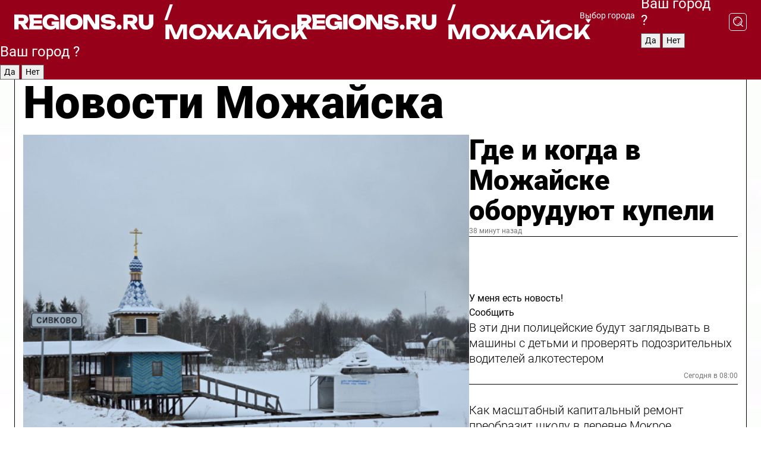

--- FILE ---
content_type: text/html; charset=UTF-8
request_url: https://regions.ru/mozhaisk
body_size: 19462
content:
<!DOCTYPE html>
<html lang="ru">
<head>

    <meta charset="utf-8">
    <!-- <base href="/"> -->

    <title>Новости Можайска сегодня последние: самые главные и свежие происшествия и события дня</title>
    <meta name="keywords" content="">
    <meta name="description" content="Главные последние новости Можайска сегодня онлайн: самая оперативная информация круглосуточно">

    <meta name="csrf-token" content="J1YORhpg1B7ByGfHR3a7IjJn7j6yzFz1sLmqW9IL" />

    
    
    
    
    
    
    
    
    
    
    
    <meta http-equiv="X-UA-Compatible" content="IE=edge">
    <meta name="viewport" content="width=device-width, initial-scale=1, maximum-scale=1">

    <!-- Template Basic Images Start -->
    <link rel="icon" href="/img/favicon/favicon.ico">
    <link rel="apple-touch-icon" sizes="180x180" href="/img/favicon/apple-touch-icon.png">
    <!-- Template Basic Images End -->

    <!-- Custom Browsers Color Start -->
    <meta name="theme-color" content="#000">
    <!-- Custom Browsers Color End -->

    <link rel="stylesheet" href="https://regions.ru/css/main.min.css">
    <link rel="stylesheet" href="https://regions.ru/js/owl-carousel/assets/owl.carousel.min.css">
    <link rel="stylesheet" href="https://regions.ru/js/owl-carousel/assets/owl.theme.default.min.css">
    <link rel="stylesheet" href="https://regions.ru/css/custom.css?v=1768549095">

            <meta name="yandex-verification" content="1c939766cd81bf26" />
<meta name="google-site-verification" content="0vnG0Wlft2veIlSU714wTZ0kjs1vcRkXrIPCugsS9kc" />
<meta name="zen-verification" content="vlOnBo0GD4vjQazFqMHcmGcgw5TdyGjtDXLZWMcmdOiwd3HtGi66Kn5YsHnnbas9" />
<meta name="zen-verification" content="TbLqR35eMeggrFrleQbCgkqfhk5vr0ZqxHRlFZy4osbTCq7B4WQ27RqCCA3s2chu" />

<script type="text/javascript">
    (function(c,l,a,r,i,t,y){
        c[a]=c[a]||function(){(c[a].q=c[a].q||[]).push(arguments)};
        t=l.createElement(r);t.async=1;t.src="https://www.clarity.ms/tag/"+i;
        y=l.getElementsByTagName(r)[0];y.parentNode.insertBefore(t,y);
    })(window, document, "clarity", "script", "km2s2rvk59");
</script>

<!-- Yandex.Metrika counter -->
<script type="text/javascript" >
    (function(m,e,t,r,i,k,a){m[i]=m[i]||function(){(m[i].a=m[i].a||[]).push(arguments)};
        m[i].l=1*new Date();
        for (var j = 0; j < document.scripts.length; j++) {if (document.scripts[j].src === r) { return; }}
        k=e.createElement(t),a=e.getElementsByTagName(t)[0],k.async=1,k.src=r,a.parentNode.insertBefore(k,a)})
    (window, document, "script", "https://mc.yandex.ru/metrika/tag.js", "ym");

    ym(96085658, "init", {
        clickmap:true,
        trackLinks:true,
        accurateTrackBounce:true,
        webvisor:true
    });

            ym(23180143, "init", {
            clickmap: true,
            trackLinks: true,
            accurateTrackBounce: true
        });
    </script>
<noscript>
    <div>
        <img src="https://mc.yandex.ru/watch/96085658" style="position:absolute; left:-9999px;" alt="" />

                    <img src="https://mc.yandex.ru/watch/23180143" style="position:absolute; left:-9999px;" alt="" />
            </div>
</noscript>
<!-- /Yandex.Metrika counter -->

<!-- Top.Mail.Ru counter -->
<script type="text/javascript">
    var _tmr = window._tmr || (window._tmr = []);
    _tmr.push({id: "3513779", type: "pageView", start: (new Date()).getTime()});
    (function (d, w, id) {
        if (d.getElementById(id)) return;
        var ts = d.createElement("script"); ts.type = "text/javascript"; ts.async = true; ts.id = id;
        ts.src = "https://top-fwz1.mail.ru/js/code.js";
        var f = function () {var s = d.getElementsByTagName("script")[0]; s.parentNode.insertBefore(ts, s);};
        if (w.opera == "[object Opera]") { d.addEventListener("DOMContentLoaded", f, false); } else { f(); }
    })(document, window, "tmr-code");
</script>
<noscript><div><img src="https://top-fwz1.mail.ru/counter?id=3513779;js=na" style="position:absolute;left:-9999px;" alt="Top.Mail.Ru" /></div></noscript>
<!-- /Top.Mail.Ru counter -->

<script defer src="https://setka.news/scr/versioned/bundle.0.0.3.js"></script>
<link href="https://setka.news/scr/versioned/bundle.0.0.3.css" rel="stylesheet" />

<script>window.yaContextCb=window.yaContextCb||[]</script>
<script src="https://yandex.ru/ads/system/context.js" async></script>

    
    
    <script>
        if( window.location.href.includes('smi2')
            || window.location.href.includes('setka')
            || window.location.href.includes('adwile')
            || window.location.href.includes('24smi') ){

            window.yaContextCb.push(() => {
                Ya.Context.AdvManager.render({
                    "blockId": "R-A-16547837-5",
                    "renderTo": "yandex_rtb_R-A-16547837-5"
                })
            })

        }
    </script>
</head>


<body data-city-id="24" class="region silver_ponds" style="">



<!-- Custom HTML -->
<header class="fixed winter-2025">
    <div class="container">
        <div class="outer region">
                            <a href="/mozhaisk/" class="logo desktop">
                    <img src="/img/logo.svg" alt="" class="logo-short" />
                    
                    <span class="logo-region">
                        / Можайск
                    </span>
                </a>

                <a href="/mozhaisk/" class="logo mobile">
                    <img src="/img/logo.svg" alt="" class="logo-short" />
                        
                    <span class="logo-region">
                        / Можайск
                    </span>
                </a>
            

            <a href="#" class="mmenu-opener d-block d-lg-none" id="mmenu-opener">
                <!--<img src="/img/bars.svg" alt="">-->
            </a>

            <div class="mmenu" id="mmenu">
                <form action="/mozhaisk/search" class="mmenu-search">
                    <input type="text" name="query" class="search" placeholder="Поиск" />
                </form>
                <nav class="mobile-nav">
                    <ul>
                        <li><a href="/mozhaisk/news">Новости</a></li>
                        <li><a href="/mozhaisk/articles">Статьи</a></li>
                                                <li><a href="/mozhaisk/video">Видео</a></li>
                        <li><a href="/cities">Выбрать город</a></li>
                        <li><a href="/about">О редакции</a></li>
                        <li><a href="/vacancies">Вакансии</a></li>
                        <li><a href="/contacts">Контакты</a></li>
                    </ul>
                </nav>
                <div class="subscribe">
                    <div class="text">Подписывайтесь</div>
                    <div class="soc">
                        <!--a href="#" class="soc-item" target="_blank"><img src="/img/top-yt.svg" alt=""></a-->
                        <a href="https://vk.com/regionsru" class="soc-item" target="_blank"><img src="/img/top-vk.svg" alt=""></a>
                        <a href="https://ok.ru/regionsru" target="_blank" class="soc-item"><img src="/img/top-ok.svg" alt=""></a>
                        
                        <a href="https://dzen.ru/regions" class="soc-item" target="_blank"><img src="/img/top-dzen.svg" alt=""></a>
                        <a href="https://rutube.ru/channel/47098509/" class="soc-item" target="_blank"><img src="/img/top-rutube.svg" alt=""></a>
                    </div>
                </div>
            </div><!--mmenu-->

            <div class="right d-none d-lg-flex">
                <div>
    <a class="choose-city" href="#" id="choose-city">
        Выбор города
    </a>

    <form class="city-popup" id="city-popup" action="#">
        <div class="title">
            Введите название вашего города или выберите из списка:
        </div>
        <input id="searchCity" class="search-input" onkeyup="search_city()" type="text" name="city" placeholder="Введите название города..." />

        <ul id='list' class="list">
            <li class="cities" data-city="/">Главная страница</li>

                            <li class="cities" data-city="balashikha">Балашиха</li>
                            <li class="cities" data-city="bronnitsy">Бронницы</li>
                            <li class="cities" data-city="vidnoe">Видное</li>
                            <li class="cities" data-city="volokolamsk">Волоколамск</li>
                            <li class="cities" data-city="voskresensk">Воскресенск</li>
                            <li class="cities" data-city="dmitrov">Дмитров</li>
                            <li class="cities" data-city="dolgoprudny">Долгопрудный</li>
                            <li class="cities" data-city="domodedovo">Домодедово</li>
                            <li class="cities" data-city="dubna">Дубна</li>
                            <li class="cities" data-city="egorievsk">Егорьевск</li>
                            <li class="cities" data-city="zhukovsky">Жуковский</li>
                            <li class="cities" data-city="zaraisk">Зарайск</li>
                            <li class="cities" data-city="istra">Истра</li>
                            <li class="cities" data-city="kashira">Кашира</li>
                            <li class="cities" data-city="klin">Клин</li>
                            <li class="cities" data-city="kolomna">Коломна</li>
                            <li class="cities" data-city="korolev">Королев</li>
                            <li class="cities" data-city="kotelniki">Котельники</li>
                            <li class="cities" data-city="krasnogorsk">Красногорск</li>
                            <li class="cities" data-city="lobnya">Лобня</li>
                            <li class="cities" data-city="lospetrovsky">Лосино-Петровский</li>
                            <li class="cities" data-city="lotoshino">Лотошино</li>
                            <li class="cities" data-city="lukhovitsy">Луховицы</li>
                            <li class="cities" data-city="lytkarino">Лыткарино</li>
                            <li class="cities" data-city="lyubertsy">Люберцы</li>
                            <li class="cities" data-city="mozhaisk">Можайск</li>
                            <li class="cities" data-city="mytischi">Мытищи</li>
                            <li class="cities" data-city="naro-fominsk">Наро-Фоминск</li>
                            <li class="cities" data-city="noginsk">Ногинск</li>
                            <li class="cities" data-city="odintsovo">Одинцово</li>
                            <li class="cities" data-city="orekhovo-zuevo">Орехово-Зуево</li>
                            <li class="cities" data-city="pavlposad">Павловский Посад</li>
                            <li class="cities" data-city="podolsk">Подольск</li>
                            <li class="cities" data-city="pushkino">Пушкино</li>
                            <li class="cities" data-city="ramenskoe">Раменское</li>
                            <li class="cities" data-city="reutov">Реутов</li>
                            <li class="cities" data-city="ruza">Руза</li>
                            <li class="cities" data-city="sergposad">Сергиев Посад</li>
                            <li class="cities" data-city="serprudy">Серебряные Пруды</li>
                            <li class="cities" data-city="serpuhov">Серпухов</li>
                            <li class="cities" data-city="solnechnogorsk">Солнечногорск</li>
                            <li class="cities" data-city="stupino">Ступино</li>
                            <li class="cities" data-city="taldom">Талдом</li>
                            <li class="cities" data-city="fryazino">Фрязино</li>
                            <li class="cities" data-city="khimki">Химки</li>
                            <li class="cities" data-city="chernogolovka">Черноголовка</li>
                            <li class="cities" data-city="chekhov">Чехов</li>
                            <li class="cities" data-city="shatura">Шатура</li>
                            <li class="cities" data-city="shakhovskaya">Шаховская</li>
                            <li class="cities" data-city="schelkovo">Щелково</li>
                            <li class="cities" data-city="elektrostal">Электросталь</li>
                    </ul>
        <div class="show-all" id="show-all">
            <img src="/img/show-all.svg" alt="">
        </div>
    </form>
</div>

                <div class="city-confirm js-city-confirm">
                    <h4>Ваш город <span></span>?</h4>
                    <div class="buttons-row">
                        <input type="button" value="Да" class="js-city-yes" />
                        <input type="button" value="Нет" class="js-city-no" />
                    </div>

                                    </div>

                <a class="search" href="#" id="search-opener">
						<span class="search-icon">
							<img src="/img/magnifier.svg" alt="" />
							<img src="/img/magnifier.svg" alt="" />
						</span>
                </a>
                <form action="/mozhaisk/search" id="search-form" class="search-form">
                    <input id="search" class="search-input" type="text" name="query" placeholder="Что ищете?" />
                </form>
            </div>


        </div>
    </div>

    <div class="mobile-popup">
        <div class="city-confirm js-city-confirm">
            <h4>Ваш город <span></span>?</h4>
            <div class="buttons-row">
                <input type="button" value="Да" class="js-city-yes" />
                <input type="button" value="Нет" class="js-city-mobile-no" />
            </div>
        </div>
    </div>
</header>


<div class="container">
    <div id="yandex_rtb_R-A-16547837-5"></div>

            <nav class="nav-bar border-left border-right border-bottom" role="navigation" id="nav-bar">
    <ul class="nav-menu ul-style">
        <!--li class="item online">
            <a href="#" class="nav-link">Срочно</a>
        </li-->

                    <!--li class="item header">
                <h1>Новости Можайска сегодня последние: самые главные и свежие происшествия и события дня</h1>
            </li-->
                <li class="item nav-wrapper">
            <ul class="nav-sections ul-style">
                <li class="item sections-item">
                    <a href="/mozhaisk/news" class="nav-link ttu">Новости</a>
                </li>

                <li class="item sections-item">
                    <a href="/mozhaisk/articles" class="nav-link ttu">Статьи</a>
                </li>
                                <li class="item sections-item">
                    <a href="/mozhaisk/video" class="nav-link ttu">Видео</a>
                </li>

                
                                                                                        <li class="item sections-item">
                                <a href="/mozhaisk/obschestvo" class="nav-link">Общество</a>
                            </li>
                                                                                                <li class="item sections-item">
                                <a href="/mozhaisk/proisshestviya" class="nav-link">Происшествия</a>
                            </li>
                                                                                                <li class="item sections-item">
                                <a href="/mozhaisk/transport" class="nav-link">Транспорт</a>
                            </li>
                                                                                                <li class="item sections-item">
                                <a href="/mozhaisk/blagoustroystvo-i-zhkh" class="nav-link">Благоустройство</a>
                            </li>
                                                                                                                                                                                                                                                                                                                                                                                                                                                                                                                                                                                                                        </ul>
        </li><!--li-->
        <li class="item more" id="more-opener">
            <a href="#" class="nav-link">Еще</a>
        </li>
    </ul>

    <div class="more-popup" id="more-popup">
                    <nav class="categories">
                <ul>
                                            <li>
                            <a href="/mozhaisk/obschestvo">Общество</a>
                        </li>
                                            <li>
                            <a href="/mozhaisk/proisshestviya">Происшествия</a>
                        </li>
                                            <li>
                            <a href="/mozhaisk/transport">Транспорт</a>
                        </li>
                                            <li>
                            <a href="/mozhaisk/blagoustroystvo-i-zhkh">Благоустройство</a>
                        </li>
                                            <li>
                            <a href="/mozhaisk/stroitelstvo">Строительство</a>
                        </li>
                                            <li>
                            <a href="/mozhaisk/geroi-svo">Герои СВО</a>
                        </li>
                                            <li>
                            <a href="/mozhaisk/ofitsialno">Официально</a>
                        </li>
                                            <li>
                            <a href="/mozhaisk/blog">Блог</a>
                        </li>
                                            <li>
                            <a href="/mozhaisk/zdorove">Здравоохранение</a>
                        </li>
                                            <li>
                            <a href="/mozhaisk/bezopasnost">Безопасность</a>
                        </li>
                                            <li>
                            <a href="/mozhaisk/ekologiya">Экология</a>
                        </li>
                                            <li>
                            <a href="/mozhaisk/sport">Спорт</a>
                        </li>
                                            <li>
                            <a href="/mozhaisk/obrazovanie">Образование</a>
                        </li>
                                            <li>
                            <a href="/mozhaisk/kultura">Культура</a>
                        </li>
                                            <li>
                            <a href="/mozhaisk/novosti">Новости</a>
                        </li>
                                            <li>
                            <a href="/mozhaisk/turizm">Туризм</a>
                        </li>
                                    </ul>
            </nav>
        
        <nav class="bottom-nav">
            <ul>
                <li><a href="/about">О редакции</a></li>
                <li><a href="/mozhaisk/authors">Авторы</a></li>
                <li><a href="/media-kit">Рекламодателям</a></li>
                <li><a href="/contacts">Контактная информация</a></li>
                <li><a href="/privacy-policy">Политика конфиденциальности</a></li>
            </ul>
        </nav>

        <div class="subscribe">
            <div class="text">Подписывайтесь</div>
            <div class="soc">
                <!--a href="#" class="soc-item" target="_blank"><img src="/img/top-yt.svg" alt=""></a-->
                <a href="https://vk.com/regionsru" class="soc-item" target="_blank"><img src="/img/top-vk.svg" alt=""></a>
                <a href="https://ok.ru/regionsru" target="_blank" class="soc-item"><img src="/img/top-ok.svg" alt=""></a>
                                <a href="https://dzen.ru/regions" class="soc-item" target="_blank"><img src="/img/top-dzen.svg" alt=""></a>
                <a href="https://rutube.ru/channel/47098509/" class="soc-item" target="_blank"><img src="/img/top-rutube.svg" alt=""></a>
                <a href="https://max.ru/regions" class="soc-item" target="_blank">
                    <img src="/img/top-max.svg" alt="">
                </a>
            </div>
        </div>
    </div>
</nav>
    
    
    <div class="zones border-left border-right">
        <div class="site-header">
            <h1>Новости Можайска</h1>
        </div>

        <div class="region-page">
                            <div class="article big-story">
                    <a class="image" href="/mozhaisk/obschestvo/gde-i-kogda-v-mozhayske-oboruduyut-kupeli">
                        <img src="https://storage.yandexcloud.net/regions/posts/media/thumbnails/2026/01/medium/unLTBEBJc7OAjRrVXrYIt7Kl5tF9pbkxGiKrOCG8.png" class="article-image" alt="Где и когда в Можайске оборудуют купели" />
                    </a>
                    <div class="right border-bottom">
                        <a href="/mozhaisk/obschestvo/gde-i-kogda-v-mozhayske-oboruduyut-kupeli" class="headline">Где и когда в Можайске оборудуют купели</a>
                        <div class="update">
                            38 минут назад
                        </div>
                        <div class="related-items">
                            <div class="feedback-mobile-banner-wrapper">
    <div class="feedback-mobile-banner-btn js-show-feedback-form-btn">

        <div class="feedback-mobile-banner-btn__ico">
            <svg width="72" height="72" viewBox="0 0 72 72" fill="none" xmlns="http://www.w3.org/2000/svg">
                <path d="M7.01577 71.5L13.8486 51.8407C13.8734 51.6964 13.8635 51.4575 13.695 51.3082C5.30631 45.8384 0.5 37.6811 0.5 28.9116C0.5 12.9701 16.5739 0 36.3293 0C56.0847 0 72 12.9701 72 28.9116C72 44.853 55.9261 57.8231 36.1707 57.8231C34.9122 57.8231 33.495 57.8231 32.1869 57.6639C32.1275 57.6639 32.0631 57.6688 32.0284 57.6887L7.01577 71.49V71.5ZM36.3293 2.48851C17.9414 2.48851 2.97748 14.3438 2.97748 28.9116C2.97748 36.835 7.39234 44.2458 15.0923 49.2477L15.1617 49.2975C16.123 50.0241 16.5491 51.2733 16.2468 52.4828L16.2171 52.5923L11.4901 66.1945L30.8838 55.4939C31.4982 55.1853 32.0532 55.1853 32.2613 55.1853L32.4149 55.1953C33.5892 55.3446 34.9617 55.3446 36.1757 55.3446C54.5635 55.3446 69.5275 43.4893 69.5275 28.9215C69.5275 14.3538 54.6329 2.48851 36.3293 2.48851Z" fill="white"/>
                <path d="M21.306 35.6598C18.12 35.6598 15.5285 33.0569 15.5285 29.8566C15.5285 26.6564 18.12 24.0534 21.306 24.0534C24.492 24.0534 27.0835 26.6564 27.0835 29.8566C27.0835 33.0569 24.492 35.6598 21.306 35.6598ZM21.306 26.5419C19.4875 26.5419 18.006 28.0301 18.006 29.8566C18.006 31.6832 19.4875 33.1713 21.306 33.1713C23.1245 33.1713 24.606 31.6832 24.606 29.8566C24.606 28.0301 23.1245 26.5419 21.306 26.5419Z" fill="white"/>
                <path d="M36.3293 35.6598C33.1432 35.6598 30.5518 33.0569 30.5518 29.8566C30.5518 26.6564 33.1432 24.0534 36.3293 24.0534C39.5153 24.0534 42.1067 26.6564 42.1067 29.8566C42.1067 33.0569 39.5153 35.6598 36.3293 35.6598ZM36.3293 26.5419C34.5108 26.5419 33.0293 28.0301 33.0293 29.8566C33.0293 31.6832 34.5108 33.1713 36.3293 33.1713C38.1477 33.1713 39.6293 31.6832 39.6293 29.8566C39.6293 28.0301 38.1477 26.5419 36.3293 26.5419Z" fill="white"/>
                <path d="M51.1991 35.6598C48.0131 35.6598 45.4217 33.0569 45.4217 29.8566C45.4217 26.6564 48.0131 24.0534 51.1991 24.0534C54.3852 24.0534 56.9766 26.6564 56.9766 29.8566C56.9766 33.0569 54.3852 35.6598 51.1991 35.6598ZM51.1991 26.5419C49.3807 26.5419 47.8991 28.0301 47.8991 29.8566C47.8991 31.6832 49.3807 33.1713 51.1991 33.1713C53.0176 33.1713 54.4991 31.6832 54.4991 29.8566C54.4991 28.0301 53.0176 26.5419 51.1991 26.5419Z" fill="white"/>
            </svg>

        </div>

        <div class="feedback-mobile-banner-btn__text">
            У меня есть новость!
        </div>

        <div class="feedback-mobile-banner-btn__btn">Сообщить</div>
    </div>
</div>

                            

                                                                                                                                                            <div class="item">
                                        <a href="/mozhaisk/bezopasnost/v-eti-dni-politseyskie-budut-zaglyadyvat-v-mashiny-s-detmi-i-proveryat-podozritelnyh-voditeley-alkotesterom" class="name">В эти дни полицейские будут заглядывать в машины с детьми и проверять подозрительных водителей алкотестером</a>
                                        <span class="update">Сегодня в 08:00</span>
                                    </div>
                                                                                                                                <div class="item">
                                        <a href="/mozhaisk/stroitelstvo/kak-masshtabnyy-kapitalnyy-remont-preobrazit-shkolu-v-derevne-mokroe" class="name">Как масштабный капитальный ремонт преобразит школу в деревне Мокрое</a>
                                        <span class="update">Сегодня в 09:00</span>
                                    </div>
                                                                                    </div>
                    </div>
                </div><!--big-story-->
            
            <div class="feedback-modal-success-wrapper js-feedback-success">
    <div class="feedback-modal-success-wrapper__result">
        <div class="feedback-modal-success-wrapper__result-text">
            Ваше обращение принято. <br /> Мы рассмотрим его в ближайшее время.
        </div>
        <div class="feedback-modal-success-wrapper__result-btn js-hide-feedback-success-btn">
            Закрыть
        </div>
    </div>
</div>


<div class="feedback-modal-form-wrapper js-feedback-form">
    <h3>Опишите проблему</h3>

    <form
        id="feedback-form"
        method="post"
        action="https://regions.ru/feedback"
    >
        <input type="hidden" name="site_id" value="24" />

        <textarea name="comment" id="comment" placeholder=""></textarea>

        <div class="js-upload-wrap">
            <div id="files">

            </div>

            <div class="feedback-modal-form-wrapper__row feedback-modal-form-wrapper__add-file">
                <svg width="23" height="24" viewBox="0 0 23 24" fill="none" xmlns="http://www.w3.org/2000/svg">
                    <path d="M10.7802 6.91469C10.4604 7.25035 9.88456 7.25035 9.56467 6.91469C9.24478 6.57902 9.24478 5.97483 9.56467 5.63916L13.2754 1.74545C14.363 0.604196 15.8345 0 17.306 0C20.4409 0 23 2.68531 23 5.97483C23 7.51888 22.4242 9.06294 21.3366 10.2042L17.306 14.4336C16.2184 15.5748 14.8108 16.179 13.3394 16.179C11.2921 16.179 9.5007 15.0378 8.47705 13.2923C8.22114 12.8895 8.02921 12.4196 7.90125 11.9497C7.7733 11.4797 8.02921 10.9427 8.47705 10.8084C8.9249 10.6741 9.43672 10.9427 9.56467 11.4126C9.62865 11.7483 9.75661 12.0168 9.94854 12.3524C10.6523 13.5608 11.9319 14.3664 13.2754 14.3664C14.299 14.3664 15.2587 13.9636 16.0264 13.2252L20.057 8.9958C20.8248 8.19021 21.2086 7.11608 21.2086 6.10909C21.2086 3.82657 19.4812 2.01399 17.306 2.01399C16.2823 2.01399 15.3227 2.41678 14.5549 3.22238L10.8442 7.11608L10.7802 6.91469ZM12.2517 17.0517L8.54103 20.9455C7.00556 22.5566 4.51043 22.5566 2.97497 20.9455C1.4395 19.3343 1.4395 16.7161 2.97497 15.1049L7.00556 10.8755C7.7733 10.0699 8.79694 9.66713 9.75661 9.66713C10.7163 9.66713 11.7399 10.0699 12.5076 10.8755C12.7636 11.1441 12.9555 11.4126 13.0834 11.6811C13.2754 11.9497 13.4033 12.2853 13.4673 12.621C13.5953 13.0909 14.1071 13.4266 14.5549 13.2252C15.0028 13.0909 15.2587 12.5538 15.1307 12.0839C15.0028 11.614 14.8108 11.1441 14.5549 10.7413C14.299 10.3385 14.0431 9.93567 13.7232 9.6C12.6356 8.45874 11.1641 7.85455 9.69263 7.85455C8.22114 7.85455 6.74965 8.45874 5.66203 9.6L1.63143 13.8294C-0.543811 16.1119 -0.543811 19.9385 1.63143 22.2881C3.80668 24.5706 7.38943 24.5706 9.56467 22.2881L13.2754 18.3944C13.5953 18.0587 13.5953 17.4545 13.2754 17.1189C12.8915 16.7832 12.3797 16.7832 11.9958 17.1189L12.2517 17.0517Z" fill="#960018"/>
                </svg>

                <div class="file-load-area">
                    <label>
                        <input id="fileupload" data-url="https://regions.ru/feedback/upload" data-target="files" name="file" type="file" style="display: none">
                        Добавить фото или видео
                    </label>
                </div>
                <div class="file-loader">
                    <div class="lds-ring"><div></div><div></div><div></div><div></div></div>
                </div>
            </div>
        </div>

        <div class="feedback-modal-form-wrapper__row">
            <label for="category_id">Тема:</label>
            <select name="category_id" id="category_id">
                <option value="">Выберите тему</option>
                                    <option value="1">Дороги</option>
                                    <option value="15">Блог</option>
                                    <option value="2">ЖКХ</option>
                                    <option value="3">Благоустройство</option>
                                    <option value="4">Здравоохранение</option>
                                    <option value="5">Социальная сфера</option>
                                    <option value="6">Общественный транспорт</option>
                                    <option value="7">Строительство</option>
                                    <option value="8">Торговля</option>
                                    <option value="9">Мусор</option>
                                    <option value="10">Образование</option>
                                    <option value="11">Бизнес</option>
                                    <option value="12">Другое</option>
                            </select>
        </div>

        <div class="feedback-modal-form-wrapper__row">
            <label>Ваши данные:</label>

            <div class="feedback-modal-form-wrapper__incognito">
                <input type="checkbox" name="incognito" id="incognito" />
                <label for="incognito">Остаться инкогнито</label>
            </div>
        </div>

        <div class="js-feedback-from-personal-wrapper">
            <div class="feedback-modal-form-wrapper__row">
                <input type="text" name="name" id="name" placeholder="ФИО" />
            </div>

            <div class="feedback-modal-form-wrapper__row">
                <input type="text" name="phone" id="phone" placeholder="Телефон" />
            </div>

            <div class="feedback-modal-form-wrapper__row">
                <input type="email" name="email" id="email" placeholder="E-mail" />
            </div>
        </div>

        <div class="feedback-modal-form-wrapper__row">
            <input type="submit" value="Отправить" />
            <input type="reset" class="js-hide-feedback-form-btn" value="Отменить" />
        </div>
    </form>
</div>

<script id="template-upload-file" type="text/html">
    <div class="feedback-modal-form-wrapper__file">
        <input type="hidden" name="files[]" value="${_id}" />

        <div class="feedback-modal-form-wrapper__file-ico">
            <svg id="Layer_1" style="enable-background:new 0 0 512 512;" version="1.1" viewBox="0 0 512 512" xml:space="preserve" xmlns="http://www.w3.org/2000/svg" xmlns:xlink="http://www.w3.org/1999/xlink"><path d="M399.3,168.9c-0.7-2.9-2-5-3.5-6.8l-83.7-91.7c-1.9-2.1-4.1-3.1-6.6-4.4c-2.9-1.5-6.1-1.6-9.4-1.6H136.2  c-12.4,0-23.7,9.6-23.7,22.9v335.2c0,13.4,11.3,25.9,23.7,25.9h243.1c12.4,0,21.2-12.5,21.2-25.9V178.4  C400.5,174.8,400.1,172.2,399.3,168.9z M305.5,111l58,63.5h-58V111z M144.5,416.5v-320h129v81.7c0,14.8,13.4,28.3,28.1,28.3h66.9  v210H144.5z"/></svg>
        </div>
        <div class="feedback-modal-form-wrapper__file-text">
            ${name}
        </div>
        <div class="feedback-modal-form-wrapper__file-del js-feedback-delete-file">
            <svg style="enable-background:new 0 0 36 36;" version="1.1" viewBox="0 0 36 36" xml:space="preserve" xmlns="http://www.w3.org/2000/svg" xmlns:xlink="http://www.w3.org/1999/xlink"><style type="text/css">
                    .st0{fill:#960018;}
                    .st1{fill:none;stroke:#960018;stroke-width:2.0101;stroke-linejoin:round;stroke-miterlimit:10;}
                    .st2{fill:#960018;}
                    .st3{fill-rule:evenodd;clip-rule:evenodd;fill:#960018;}
                </style><g id="Layer_1"/><g id="icons"><path class="st0" d="M6.2,3.5L3.5,6.2c-0.7,0.7-0.7,1.9,0,2.7l9.2,9.2l-9.2,9.2c-0.7,0.7-0.7,1.9,0,2.7l2.6,2.6   c0.7,0.7,1.9,0.7,2.7,0l9.2-9.2l9.2,9.2c0.7,0.7,1.9,0.7,2.7,0l2.6-2.6c0.7-0.7,0.7-1.9,0-2.7L23.3,18l9.2-9.2   c0.7-0.7,0.7-1.9,0-2.7l-2.6-2.6c-0.7-0.7-1.9-0.7-2.7,0L18,12.7L8.8,3.5C8.1,2.8,6.9,2.8,6.2,3.5z" id="close_1_"/></g></svg>
        </div>
    </div>
</script>

            <div class="zone zone-region">
                <div class="zone-left">
                    <div class="zone-cites">

                        <div class="feedback-banner-wrapper">
    <div class="feedback-banner-btn js-show-feedback-form-btn">
        <div class="feedback-banner-btn__ico">
            <svg width="72" height="72" viewBox="0 0 72 72" fill="none" xmlns="http://www.w3.org/2000/svg">
                <path d="M7.01577 71.5L13.8486 51.8407C13.8734 51.6964 13.8635 51.4575 13.695 51.3082C5.30631 45.8384 0.5 37.6811 0.5 28.9116C0.5 12.9701 16.5739 0 36.3293 0C56.0847 0 72 12.9701 72 28.9116C72 44.853 55.9261 57.8231 36.1707 57.8231C34.9122 57.8231 33.495 57.8231 32.1869 57.6639C32.1275 57.6639 32.0631 57.6688 32.0284 57.6887L7.01577 71.49V71.5ZM36.3293 2.48851C17.9414 2.48851 2.97748 14.3438 2.97748 28.9116C2.97748 36.835 7.39234 44.2458 15.0923 49.2477L15.1617 49.2975C16.123 50.0241 16.5491 51.2733 16.2468 52.4828L16.2171 52.5923L11.4901 66.1945L30.8838 55.4939C31.4982 55.1853 32.0532 55.1853 32.2613 55.1853L32.4149 55.1953C33.5892 55.3446 34.9617 55.3446 36.1757 55.3446C54.5635 55.3446 69.5275 43.4893 69.5275 28.9215C69.5275 14.3538 54.6329 2.48851 36.3293 2.48851Z" fill="white"/>
                <path d="M21.306 35.6598C18.12 35.6598 15.5285 33.0569 15.5285 29.8566C15.5285 26.6564 18.12 24.0534 21.306 24.0534C24.492 24.0534 27.0835 26.6564 27.0835 29.8566C27.0835 33.0569 24.492 35.6598 21.306 35.6598ZM21.306 26.5419C19.4875 26.5419 18.006 28.0301 18.006 29.8566C18.006 31.6832 19.4875 33.1713 21.306 33.1713C23.1245 33.1713 24.606 31.6832 24.606 29.8566C24.606 28.0301 23.1245 26.5419 21.306 26.5419Z" fill="white"/>
                <path d="M36.3293 35.6598C33.1432 35.6598 30.5518 33.0569 30.5518 29.8566C30.5518 26.6564 33.1432 24.0534 36.3293 24.0534C39.5153 24.0534 42.1067 26.6564 42.1067 29.8566C42.1067 33.0569 39.5153 35.6598 36.3293 35.6598ZM36.3293 26.5419C34.5108 26.5419 33.0293 28.0301 33.0293 29.8566C33.0293 31.6832 34.5108 33.1713 36.3293 33.1713C38.1477 33.1713 39.6293 31.6832 39.6293 29.8566C39.6293 28.0301 38.1477 26.5419 36.3293 26.5419Z" fill="white"/>
                <path d="M51.1991 35.6598C48.0131 35.6598 45.4217 33.0569 45.4217 29.8566C45.4217 26.6564 48.0131 24.0534 51.1991 24.0534C54.3852 24.0534 56.9766 26.6564 56.9766 29.8566C56.9766 33.0569 54.3852 35.6598 51.1991 35.6598ZM51.1991 26.5419C49.3807 26.5419 47.8991 28.0301 47.8991 29.8566C47.8991 31.6832 49.3807 33.1713 51.1991 33.1713C53.0176 33.1713 54.4991 31.6832 54.4991 29.8566C54.4991 28.0301 53.0176 26.5419 51.1991 26.5419Z" fill="white"/>
            </svg>

        </div>

        <div class="feedback-banner-btn__text">
            У меня есть новость!
        </div>

        <div class="feedback-banner-btn__content">
            <div class="feedback-banner-btn__btn">Сообщить</div>
        </div>
    </div>
</div>

                        
                                                    <h2 class="section-heading">
                                Цитаты <span>дня</span>
                            </h2>
                            <div class="quotes">
                                                                    <div class="item">
                                        <div class="top">
                                            <a href="https://regions.ru/mozhaisk/obschestvo/realnaya-pomosch-na-zhile-molodym-chto-poluchila-semya-maslovyh-i-kak-eto-rabotaet-v-mozhayske" class="author-name">Мария Маслова</a>
                                            <div class="regalia">жительница Можайска</div>
                                        </div>
                                        <a class="name" href="https://regions.ru/mozhaisk/obschestvo/realnaya-pomosch-na-zhile-molodym-chto-poluchila-semya-maslovyh-i-kak-eto-rabotaet-v-mozhayske">
                                            «Когда мы только начинали задумываться о собственном жилье, это казалось чем-то невероятно сложным. Ипотека, накопления — голова шла кругом. Узнала про программу и решила попробовать. Как оказалось — не зря»
                                        </a>
                                    </div><!--item-->
                                                                    <div class="item">
                                        <div class="top">
                                            <a href="https://regions.ru/mozhaisk/obrazovanie/dobrodel-i-gosuslugi-prinimayut-zayavleniya-na-ege-ot-mozhaytsev-do-1-fevralya" class="author-name">Ирина Егорова</a>
                                            <div class="regalia">жительница Можайска</div>
                                        </div>
                                        <a class="name" href="https://regions.ru/mozhaisk/obrazovanie/dobrodel-i-gosuslugi-prinimayut-zayavleniya-na-ege-ot-mozhaytsev-do-1-fevralya">
                                            «Мы подали заявление на ЕГЭ еще в прошлом году. С предметами для сдачи быстро определились. Думаю не стоит тянуть до последнего дня, все-таки это электронные платформы»
                                        </a>
                                    </div><!--item-->
                                                            </div>
                        
                                                </div>


                </div>

                <div class="zone-center">
                    <h2 class="section-heading accent">
                        Статьи
                    </h2>

                    <div class="region-stories">
                                                                                                                        <div class="article">
                                        <a href="/mozhaisk/proisshestviya/vrachi-shli-peshkom-ocherednoy-vyzov-podmoskovnyh-medikov-proshel-v-ekstremalnyh-usloviyah" class="image">
                                            <img src="https://storage.yandexcloud.net/regions/posts/media/thumbnails/2026/01/small/V9TpYVxTerRMPvonFzY0eQYSht6d1Kbjt1Ua8xIy.png" alt="Врачи шли пешком: очередной вызов подмосковных медиков прошел в экстремальных условиях">
                                        </a>
                                        <div class="article-right">
                                            <a class="category" href="/mozhaisk/proisshestviya">Происшествия</a>
                                            <a href="/mozhaisk/proisshestviya/vrachi-shli-peshkom-ocherednoy-vyzov-podmoskovnyh-medikov-proshel-v-ekstremalnyh-usloviyah" class="headline">Врачи шли пешком: очередной вызов подмосковных медиков прошел в экстремальных условиях</a>
                                            <div class="update">Вчера в 15:37</div>
                                        </div>
                                    </div>
                                                                                                                                <div class="article">
                                        <a href="/mozhaisk/zdorove/terapevt-anastasiya-malina-nazvala-kakie-analizy-nuzhno-sdat-esli-chuvstvuetsya-hronicheskaya-ustalost" class="image">
                                            <img src="https://storage.yandexcloud.net/regions/posts/media/thumbnails/2026/01/small/WEUw1jHefsr24Gyu228PgT23h1EYeDc029duO7qh.png" alt="Терапевт Анастасия Малина назвала, какие анализы нужно сдать, если чувствуется хроническая усталость">
                                        </a>
                                        <div class="article-right">
                                            <a class="category" href="/mozhaisk/zdorove">Здравоохранение</a>
                                            <a href="/mozhaisk/zdorove/terapevt-anastasiya-malina-nazvala-kakie-analizy-nuzhno-sdat-esli-chuvstvuetsya-hronicheskaya-ustalost" class="headline">Терапевт Анастасия Малина назвала, какие анализы нужно сдать, если чувствуется хроническая усталость</a>
                                            <div class="update">Вчера в 13:33</div>
                                        </div>
                                    </div>
                                                                                                        </div>
                </div>

                                    <div class="zone-right">
                        <div class="zone-news">
                            <h2 class="section-heading">
                                <span>Новости</span>
                            </h2>
                            <div class="small-stories">
                                                                    <div class="story article">
                                        <a class="category" href="/mozhaisk/obschestvo">Общество</a>
                                        <a class="headline" href="/mozhaisk/obschestvo/kogda-i-kakie-dorogi-perekroyut-v-mozhayskom-okruge-v-kreschenskuyu-noch">Когда и какие дороги перекроют в Можайском округе в Крещенскую ночь</a>
                                        <div class="update">Вчера в 17:18</div>
                                    </div>
                                                                    <div class="story article">
                                        <a class="category" href="/mozhaisk/obschestvo">Общество</a>
                                        <a class="headline" href="/mozhaisk/obschestvo/ne-prospite-finansovyy-dzhekpot-goroskop-na-16-yanvarya-ot-mozhayskogo-astrologa">Не проспите финансовый джекпот: гороскоп на 16 января от можайского астролога</a>
                                        <div class="update">Вчера в 16:30</div>
                                    </div>
                                                                    <div class="story article">
                                        <a class="category" href="/mozhaisk/obschestvo">Общество</a>
                                        <a class="headline" href="/mozhaisk/obschestvo/teplom-rodnogo-serdtsa-skvoz-km-studenty-mozhayska-otpravlyayut-pisma-v-voennye-gospitali">Теплом родного сердца сквозь км: студенты Можайска отправляют письма в военные госпитали</a>
                                        <div class="update">Вчера в 15:32</div>
                                    </div>
                                                            </div>
                        </div>
                    </div>
                            </div>

                            <div class="horizontal-stories">
                    <h2 class="main-category">
                        Главное за неделю
                    </h2>
                    <div class="small-stories horizontal">
                                                    <div class="story article">
                                <a class="image" href="/mozhaisk/zdorove/pediatr-natalya-nikireeva-raskryla-neochevidnuyu-prichinu-chastyh-prostud-u-detey">
                                    <img src="https://storage.yandexcloud.net/regions/posts/media/thumbnails/2026/01/small/aAZnmbhBKCCtKsAuQb4AA1tD6q867cSjRX7I04yz.jpg" alt="Педиатр Наталья Никиреева раскрыла неочевидную причину частых простуд у детей">
                                </a>
                                <a class="category" href="/mozhaisk/zdorove">Здравоохранение</a>
                                <a class="headline" href="/mozhaisk/zdorove/pediatr-natalya-nikireeva-raskryla-neochevidnuyu-prichinu-chastyh-prostud-u-detey">Педиатр Наталья Никиреева раскрыла неочевидную причину частых простуд у детей</a>
                                <div class="update">14 января в 11:00</div>
                            </div><!--story-->
                                                    <div class="story article">
                                <a class="image" href="/mozhaisk/obschestvo/silnye-morozy-do-20-obeschayut-mozhaytsam-sinoptiki-v-etot-den">
                                    <img src="https://storage.yandexcloud.net/regions/posts/media/thumbnails/2026/01/small/wcqi3vPQ5JeyBkkNkFK94oOaJWhcFOb50wUTeVUT.png" alt="Сильные морозы до -20 обещают можайцам синоптики в этот день">
                                </a>
                                <a class="category" href="/mozhaisk/obschestvo">Общество</a>
                                <a class="headline" href="/mozhaisk/obschestvo/silnye-morozy-do-20-obeschayut-mozhaytsam-sinoptiki-v-etot-den">Сильные морозы до -20 обещают можайцам синоптики в этот день</a>
                                <div class="update">13 января в 14:32</div>
                            </div><!--story-->
                                                    <div class="story article">
                                <a class="image" href="/mozhaisk/kultura/v-hram-derevni-yurlovo-peredali-starinnye-ikony-iz-murmanska">
                                    <img src="https://storage.yandexcloud.net/regions/posts/media/thumbnails/2026/01/small/eakuyvWuavutqbsBSUHnbZJtBRUG5D2ZYbroZDUE.png" alt="В храм деревни Юрлово передали старинные иконы из Мурманска">
                                </a>
                                <a class="category" href="/mozhaisk/kultura">Культура</a>
                                <a class="headline" href="/mozhaisk/kultura/v-hram-derevni-yurlovo-peredali-starinnye-ikony-iz-murmanska">В храм деревни Юрлово передали старинные иконы из Мурманска</a>
                                <div class="update">13 января в 16:33</div>
                            </div><!--story-->
                                                    <div class="story article">
                                <a class="image" href="/mozhaisk/bezopasnost/zamerzshie-vody-mozhayskogo-vodohranilischa-obmanchivy-spasateli-preduprezhdayut">
                                    <img src="https://storage.yandexcloud.net/regions/posts/media/thumbnails/2026/01/small/Takkl4O0cOUwU8CdTIH38GJRIWN3bBreVUhAGu0w.png" alt="Замерзшие воды Можайского водохранилища обманчивы: спасатели предупреждают">
                                </a>
                                <a class="category" href="/mozhaisk/bezopasnost">Безопасность</a>
                                <a class="headline" href="/mozhaisk/bezopasnost/zamerzshie-vody-mozhayskogo-vodohranilischa-obmanchivy-spasateli-preduprezhdayut">Замерзшие воды Можайского водохранилища обманчивы: спасатели предупреждают</a>
                                <div class="update">12 января в 13:17</div>
                            </div><!--story-->
                                            </div>
                </div><!--horizontal-->
            
            <div class="big-promo">
        <a class="promo-pic" href="https://контрактмо.рф/" target="_blank">
            <img src="https://storage.yandexcloud.net/regions/posts/media/covers/2025/05/1jTqwuZ6vhhcOVtLL9OyZAWBHQf4YEYMfxKQ66PE.png" alt="Контрактники май 2025">
        </a>
    </div>

            
                            <div class="horizontal-stories">
                    <h2 class="main-category">
                        Все новости
                    </h2>

                    <div class="small-stories horizontal">
                                                    <div class="story article">
                                <a class="image" href="/mozhaisk/obschestvo/zhiteli-mozhayska-mogut-voyti-v-obschestvennyy-sovet-mestnogo-omvd-rossii">
                                    <img src="https://storage.yandexcloud.net/regions/posts/media/thumbnails/2026/01/small/rT1aBFTHvayWqYT6oN1LkLUZa9nWYisdzLvE2Ts7.png" alt="Жители Можайска могут войти в Общественный совет местного ОМВД России">
                                </a>
                                <a class="category" href="/mozhaisk/obschestvo">Общество</a>
                                <a class="headline" href="/mozhaisk/obschestvo/zhiteli-mozhayska-mogut-voyti-v-obschestvennyy-sovet-mestnogo-omvd-rossii">Жители Можайска могут войти в Общественный совет местного ОМВД России</a>
                                <div class="update">Вчера в 14:33</div>
                            </div><!--story-->
                                                    <div class="story article">
                                <a class="image" href="/mozhaisk/obschestvo/v-mozhayske-prostyatsya-s-veteranom-velikoy-otechestvennoy-voyny-kartsevym">
                                    <img src="https://storage.yandexcloud.net/regions/posts/media/thumbnails/2026/01/small/i9aQtiGn6jYo64jzXURkxHEVPryPVz6thnMlwWtt.png" alt="В Можайске простятся с ветераном Великой Отечественной войны Карцевым">
                                </a>
                                <a class="category" href="/mozhaisk/obschestvo">Общество</a>
                                <a class="headline" href="/mozhaisk/obschestvo/v-mozhayske-prostyatsya-s-veteranom-velikoy-otechestvennoy-voyny-kartsevym">В Можайске простятся с ветераном Великой Отечественной войны Карцевым</a>
                                <div class="update">Вчера в 12:30</div>
                            </div><!--story-->
                                                    <div class="story article">
                                <a class="image" href="/mozhaisk/obrazovanie/ne-urok-a-puteshestvie-studenty-mozhayska-na-chteniyah-otkryvali-dlya-sebya-proshloe-regiona">
                                    <img src="https://storage.yandexcloud.net/regions/posts/media/thumbnails/2026/01/small/qfwf8By0DbZsNjC45FckpHM7lvpCzwwU9o2wfnOe.jpg" alt="Не урок, а путешествие: студенты Можайска на «чтениях» открывали для себя прошлое региона">
                                </a>
                                <a class="category" href="/mozhaisk/obrazovanie">Образование</a>
                                <a class="headline" href="/mozhaisk/obrazovanie/ne-urok-a-puteshestvie-studenty-mozhayska-na-chteniyah-otkryvali-dlya-sebya-proshloe-regiona">Не урок, а путешествие: студенты Можайска на «чтениях» открывали для себя прошлое региона</a>
                                <div class="update">Вчера в 12:25</div>
                            </div><!--story-->
                                                    <div class="story article">
                                <a class="image" href="/mozhaisk/obschestvo/tehnokavaleriya-raschischaet-ulitsy-mozhayska-kogo-osvobodili-iz-snezhnogo-plena">
                                    <img src="https://storage.yandexcloud.net/regions/posts/media/thumbnails/2026/01/small/1I2rW8gXkrvNWLB5q2QUI3iUnrIwxmt2z69IIfLl.png" alt="Технокавалерия расчищает улицы Можайска: кого освободили из снежного плена">
                                </a>
                                <a class="category" href="/mozhaisk/obschestvo">Общество</a>
                                <a class="headline" href="/mozhaisk/obschestvo/tehnokavaleriya-raschischaet-ulitsy-mozhayska-kogo-osvobodili-iz-snezhnogo-plena">Технокавалерия расчищает улицы Можайска: кого освободили из снежного плена</a>
                                <div class="update">Вчера в 11:30</div>
                            </div><!--story-->
                                                    <div class="story article">
                                <a class="image" href="/mozhaisk/blagoustroystvo-i-zhkh/sosulki-s-krysh-domov-ubirayut-v-mozhayske-s-pomoschyu-vyshki">
                                    <img src="https://storage.yandexcloud.net/regions/posts/media/thumbnails/2026/01/small/Qbgxje7EdL6cFR653fxc0PJcwSwNimlH178oVHSn.jpg" alt="Угрозы сверху нет: как в Можайске борются с сосульками на крышах">
                                </a>
                                <a class="category" href="/mozhaisk/blagoustroystvo-i-zhkh">Благоустройство</a>
                                <a class="headline" href="/mozhaisk/blagoustroystvo-i-zhkh/sosulki-s-krysh-domov-ubirayut-v-mozhayske-s-pomoschyu-vyshki">Угрозы сверху нет: как в Можайске борются с сосульками на крышах</a>
                                <div class="update">Вчера в 11:13</div>
                            </div><!--story-->
                                                    <div class="story article">
                                <a class="image" href="/mozhaisk/obrazovanie/razgovory-o-vazhnom-v-mozhayskom-tehnikume-proshli-uroki-ustoychivosti-k-negativnomu-vliyaniyu">
                                    <img src="https://storage.yandexcloud.net/regions/posts/media/thumbnails/2026/01/small/6BvE3GzaQOKAFX7JReCawNFtqFx0w301qarTPKyK.jpg" alt="Разговоры о важном: в Можайском техникуме прошли уроки устойчивости к негативному влиянию">
                                </a>
                                <a class="category" href="/mozhaisk/obrazovanie">Образование</a>
                                <a class="headline" href="/mozhaisk/obrazovanie/razgovory-o-vazhnom-v-mozhayskom-tehnikume-proshli-uroki-ustoychivosti-k-negativnomu-vliyaniyu">Разговоры о важном: в Можайском техникуме прошли уроки устойчивости к негативному влиянию</a>
                                <div class="update">Вчера в 10:38</div>
                            </div><!--story-->
                                                    <div class="story article">
                                <a class="image" href="/mozhaisk/obschestvo/v-luzhetskom-monastyre-mozhayska-nachinayutsya-zanyatiya-v-novoy-voskresnoy-shkole">
                                    <img src="https://storage.yandexcloud.net/regions/posts/media/thumbnails/2026/01/small/PJTg4eNh64MVxrudDthmDO2QPMOfbn0ijpxX73qI.jpg" alt="В Лужецком монастыре Можайска начинаются занятия в новой воскресной школе">
                                </a>
                                <a class="category" href="/mozhaisk/obschestvo">Общество</a>
                                <a class="headline" href="/mozhaisk/obschestvo/v-luzhetskom-monastyre-mozhayska-nachinayutsya-zanyatiya-v-novoy-voskresnoy-shkole">В Лужецком монастыре Можайска начинаются занятия в новой воскресной школе</a>
                                <div class="update">Вчера в 10:00</div>
                            </div><!--story-->
                                                    <div class="story article">
                                <a class="image" href="/mozhaisk/obschestvo/shestsot-butylok-moloka-otpravili-iz-mozhayska-zemlyaku-v-zonu-spetsoperatsii">
                                    <img src="https://storage.yandexcloud.net/regions/posts/media/thumbnails/2026/01/small/7LJFiTt4HGqaeABcT3edsphSy5r6QlRBWWTHBajD.jpg" alt="Шестьсот бутылок молока отправили из Можайска земляку в зону спецоперации">
                                </a>
                                <a class="category" href="/mozhaisk/obschestvo">Общество</a>
                                <a class="headline" href="/mozhaisk/obschestvo/shestsot-butylok-moloka-otpravili-iz-mozhayska-zemlyaku-v-zonu-spetsoperatsii">Шестьсот бутылок молока отправили из Можайска земляку в зону спецоперации</a>
                                <div class="update">Вчера в 09:00</div>
                            </div><!--story-->
                                                    <div class="story article">
                                <a class="image" href="/mozhaisk/zdorove/o-vazhnosti-vaktsinatsii-ot-pnevmokokkovoy-infektsii-napomnili-v-mozhayskoy-bolnitse">
                                    <img src="https://storage.yandexcloud.net/regions/posts/media/thumbnails/2026/01/small/pCLJCwFMpD9IsML2vxIGnnxsyXSnCnoPvggDBkc3.jpg" alt="О важности вакцинации от пневмококковой инфекции напомнили в Можайской больнице">
                                </a>
                                <a class="category" href="/mozhaisk/zdorove">Здравоохранение</a>
                                <a class="headline" href="/mozhaisk/zdorove/o-vazhnosti-vaktsinatsii-ot-pnevmokokkovoy-infektsii-napomnili-v-mozhayskoy-bolnitse">О важности вакцинации от пневмококковой инфекции напомнили в Можайской больнице</a>
                                <div class="update">Вчера в 08:00</div>
                            </div><!--story-->
                                                    <div class="story article">
                                <a class="image" href="/mozhaisk/obschestvo/deputat-serdyukova-vzyala-na-kontrol-delikatnuyu-situatsiyu-v-seme-pogibshego-geroya">
                                    <img src="https://storage.yandexcloud.net/regions/posts/media/thumbnails/2026/01/small/rpHD0yGzuUKpb3su4YEjrRRiczNZEJMA7a1tGXmW.jpg" alt="Депутат Сердюкова взяла на контроль деликатную ситуацию в семье погибшего героя">
                                </a>
                                <a class="category" href="/mozhaisk/obschestvo">Общество</a>
                                <a class="headline" href="/mozhaisk/obschestvo/deputat-serdyukova-vzyala-na-kontrol-delikatnuyu-situatsiyu-v-seme-pogibshego-geroya">Депутат Сердюкова взяла на контроль деликатную ситуацию в семье погибшего героя</a>
                                <div class="update">14 января в 17:15</div>
                            </div><!--story-->
                                                    <div class="story article">
                                <a class="image" href="/mozhaisk/sport/rekord-v-240-kg-prines-sportsmenke-iz-mozhayska-vysshee-sportivnoe-zvanie">
                                    <img src="https://storage.yandexcloud.net/regions/posts/media/thumbnails/2026/01/small/GnjioMsO08AxmIyq1dVfwh5DAFv65Z7oaG2fw42y.jpg" alt="Рекорд в 240 кг принес спортсменке из Можайска высшее спортивное звание">
                                </a>
                                <a class="category" href="/mozhaisk/sport">Спорт</a>
                                <a class="headline" href="/mozhaisk/sport/rekord-v-240-kg-prines-sportsmenke-iz-mozhayska-vysshee-sportivnoe-zvanie">Рекорд в 240 кг принес спортсменке из Можайска высшее спортивное звание</a>
                                <div class="update">14 января в 16:15</div>
                            </div><!--story-->
                                                    <div class="story article">
                                <a class="image" href="/mozhaisk/obschestvo/kak-mozhaytsy-otsenili-prazdniki-v-rivere-samyy-luchshiy-park-v-lyuboe-vremya-goda">
                                    <img src="https://storage.yandexcloud.net/regions/posts/media/thumbnails/2026/01/small/xCJ2ALzpAEm4GKxdwg39wOji1PZTZ8s24wEdTkZd.jpg" alt="Можайцы оценили праздники в Ривьере: «Самый лучший парк в любое время года»">
                                </a>
                                <a class="category" href="/mozhaisk/obschestvo">Общество</a>
                                <a class="headline" href="/mozhaisk/obschestvo/kak-mozhaytsy-otsenili-prazdniki-v-rivere-samyy-luchshiy-park-v-lyuboe-vremya-goda">Можайцы оценили праздники в Ривьере: «Самый лучший парк в любое время года»</a>
                                <div class="update">14 января в 15:00</div>
                            </div><!--story-->
                                                    <div class="story article">
                                <a class="image" href="/mozhaisk/bezopasnost/gipertonicheskiy-kriz-i-komandnaya-rabota-kak-v-mozhayske-pomogli-pensionerke-dobratsya-do-bolnitsy">
                                    <img src="https://storage.yandexcloud.net/regions/posts/media/thumbnails/2026/01/small/TLO8ziKByjTDexj9WDSluyvit8LPNl9QZmRlGtr9.jpg" alt="Гипертонический криз и командная работа: как в Можайске помогли пенсионерке добраться до больницы">
                                </a>
                                <a class="category" href="/mozhaisk/bezopasnost">Безопасность</a>
                                <a class="headline" href="/mozhaisk/bezopasnost/gipertonicheskiy-kriz-i-komandnaya-rabota-kak-v-mozhayske-pomogli-pensionerke-dobratsya-do-bolnitsy">Гипертонический криз и командная работа: как в Можайске помогли пенсионерке добраться до больницы</a>
                                <div class="update">14 января в 14:39</div>
                            </div><!--story-->
                                                    <div class="story article">
                                <a class="image" href="/mozhaisk/obschestvo/kibersportsmen-iz-mozhayska-stal-luchshim-igrokom-mira-zarabotav-pochti-1-mln">
                                    <img src="https://storage.yandexcloud.net/regions/posts/media/thumbnails/2026/01/small/lKb9GCXf80gMzxQynYdWR3d4O2jdldfPus3sbLos.jpg" alt="Киберспортсмен из Можайска стал лучшим игроком мира, заработав почти $1 млн">
                                </a>
                                <a class="category" href="/mozhaisk/obschestvo">Общество</a>
                                <a class="headline" href="/mozhaisk/obschestvo/kibersportsmen-iz-mozhayska-stal-luchshim-igrokom-mira-zarabotav-pochti-1-mln">Киберспортсмен из Можайска стал лучшим игроком мира, заработав почти $1 млн</a>
                                <div class="update">14 января в 13:30</div>
                            </div><!--story-->
                                                    <div class="story article">
                                <a class="image" href="/mozhaisk/obschestvo/realnaya-pomosch-na-zhile-molodym-chto-poluchila-semya-maslovyh-i-kak-eto-rabotaet-v-mozhayske">
                                    <img src="https://storage.yandexcloud.net/regions/posts/media/thumbnails/2026/01/small/GIH9FtWiRR8En8fyXfuUekg1f428EqN9XgCHKYuB.jpg" alt="Реальная помощь на жилье молодым: что получила семья Масловых и как это работает в Можайске">
                                </a>
                                <a class="category" href="/mozhaisk/obschestvo">Общество</a>
                                <a class="headline" href="/mozhaisk/obschestvo/realnaya-pomosch-na-zhile-molodym-chto-poluchila-semya-maslovyh-i-kak-eto-rabotaet-v-mozhayske">Реальная помощь на жилье молодым: что получила семья Масловых и как это работает в Можайске</a>
                                <div class="update">14 января в 12:14</div>
                            </div><!--story-->
                                                    <div class="story article">
                                <a class="image" href="/mozhaisk/kultura/mozhaysk-otmechaet-den-moskovskoy-oblasti-s-samoy-vysokoy-tochki-regiona">
                                    <img src="https://storage.yandexcloud.net/regions/posts/media/thumbnails/2026/01/small/elRU94SxIbdk0O6oDvqhTXhFlswUtQSXfAINkRqE.jpg" alt="Можайск отмечает День Московской области с самой высокой точки региона">
                                </a>
                                <a class="category" href="/mozhaisk/kultura">Культура</a>
                                <a class="headline" href="/mozhaisk/kultura/mozhaysk-otmechaet-den-moskovskoy-oblasti-s-samoy-vysokoy-tochki-regiona">Можайск отмечает День Московской области с самой высокой точки региона</a>
                                <div class="update">14 января в 12:00</div>
                            </div><!--story-->
                                                    <div class="story article">
                                <a class="image" href="/mozhaisk/ekologiya/patrul-s-listovkami-shkolnye-lesnichestva-mozhayskogo-okruga-vstupilis-za-hvoynyy-molodnyak">
                                    <img src="https://storage.yandexcloud.net/regions/posts/media/thumbnails/2026/01/small/AQSUOJRAnh4fbVOTFdlhxToxBBqs8NAoVc2J66VC.jpg" alt="Патруль с листовками: школьные лесничества Можайского округа вступились за хвойный молодняк">
                                </a>
                                <a class="category" href="/mozhaisk/ekologiya">Экология</a>
                                <a class="headline" href="/mozhaisk/ekologiya/patrul-s-listovkami-shkolnye-lesnichestva-mozhayskogo-okruga-vstupilis-za-hvoynyy-molodnyak">Патруль с листовками: школьные лесничества Можайского округа вступились за хвойный молодняк</a>
                                <div class="update">14 января в 11:01</div>
                            </div><!--story-->
                                                    <div class="story article">
                                <a class="image" href="/mozhaisk/blagoustroystvo-i-zhkh/vo-dvorah-na-vatutina-ogranichili-dvizhenie-dlya-uborki-snega-rabotayut-gruzoviki">
                                    <img src="https://storage.yandexcloud.net/regions/posts/media/thumbnails/2026/01/small/9D9vT1zBvIRvzpqjqYaxNGqbNXhg10phlVjFlx5a.jpg" alt="Во дворах на Ватутина ограничили движение для уборки снега, работают грузовики">
                                </a>
                                <a class="category" href="/mozhaisk/blagoustroystvo-i-zhkh">Благоустройство</a>
                                <a class="headline" href="/mozhaisk/blagoustroystvo-i-zhkh/vo-dvorah-na-vatutina-ogranichili-dvizhenie-dlya-uborki-snega-rabotayut-gruzoviki">Во дворах на Ватутина ограничили движение для уборки снега, работают грузовики</a>
                                <div class="update">14 января в 10:07</div>
                            </div><!--story-->
                                                    <div class="story article">
                                <a class="image" href="/mozhaisk/obschestvo/srochnyy-sbor-gumanitarnogo-gruza-boytsam-spetsoperatsii-obyavlen-v-mozhayske">
                                    <img src="https://storage.yandexcloud.net/regions/posts/media/thumbnails/2026/01/small/JFrXirLrfeiMvL0dc10hilclGEuVBju8YlCssb8V.png" alt="Срочный сбор гуманитарного груза бойцам спецоперации объявлен в Можайске">
                                </a>
                                <a class="category" href="/mozhaisk/obschestvo">Общество</a>
                                <a class="headline" href="/mozhaisk/obschestvo/srochnyy-sbor-gumanitarnogo-gruza-boytsam-spetsoperatsii-obyavlen-v-mozhayske">Срочный сбор гуманитарного груза бойцам спецоперации объявлен в Можайске</a>
                                <div class="update">14 января в 10:00</div>
                            </div><!--story-->
                                                    <div class="story article">
                                <a class="image" href="/mozhaisk/obschestvo/za-prazdnichnym-stolom-i-v-hrame-14-yanvarya-v-rossii-otmechayut-vasilev-den">
                                    <img src="https://storage.yandexcloud.net/regions/posts/media/thumbnails/2026/01/small/VeYL7YED7l8kcSIf1OAea15R3zTPKUb4CZEGBFzm.jpg" alt="За праздничным столом и в храме: 14 января в России отмечают Васильев день">
                                </a>
                                <a class="category" href="/mozhaisk/obschestvo">Общество</a>
                                <a class="headline" href="/mozhaisk/obschestvo/za-prazdnichnym-stolom-i-v-hrame-14-yanvarya-v-rossii-otmechayut-vasilev-den">За праздничным столом и в храме: 14 января в России отмечают Васильев день</a>
                                <div class="update">14 января в 09:15</div>
                            </div><!--story-->
                                                    <div class="story article">
                                <a class="image" href="/mozhaisk/sport/chudesa-zimnego-dosuga-katok-v-mozhayske-prinyal-sem-tys-chelovek">
                                    <img src="https://storage.yandexcloud.net/regions/posts/media/thumbnails/2026/01/small/MoXacwvhyO6zOoWmJHkXmB5i2m1eg2Z2Mqnmp6iq.png" alt="Чудеса зимнего досуга: каток в Можайске принял семь тыс. человек">
                                </a>
                                <a class="category" href="/mozhaisk/sport">Спорт</a>
                                <a class="headline" href="/mozhaisk/sport/chudesa-zimnego-dosuga-katok-v-mozhayske-prinyal-sem-tys-chelovek">Чудеса зимнего досуга: каток в Можайске принял семь тыс. человек</a>
                                <div class="update">14 января в 09:00</div>
                            </div><!--story-->
                                                    <div class="story article">
                                <a class="image" href="/mozhaisk/kultura/kontsert-vystavki-i-patrioticheskie-aktsii-proydut-v-mozhayskom-okruge-v-den-osvobozhdeniya-ot-zahvatchikov-20-yanvarya">
                                    <img src="https://storage.yandexcloud.net/regions/posts/media/thumbnails/2026/01/small/MH8Km9rVsRGjfDKRfuCRNMQh1qCD2MLngyhsNB9X.png" alt="Концерт, выставки и патриотические акции пройдут в Можайском округе в День освобождения от захватчиков 20 января">
                                </a>
                                <a class="category" href="/mozhaisk/kultura">Культура</a>
                                <a class="headline" href="/mozhaisk/kultura/kontsert-vystavki-i-patrioticheskie-aktsii-proydut-v-mozhayskom-okruge-v-den-osvobozhdeniya-ot-zahvatchikov-20-yanvarya">Концерт, выставки и патриотические акции пройдут в Можайском округе в День освобождения от захватчиков 20 января</a>
                                <div class="update">14 января в 08:00</div>
                            </div><!--story-->
                                                    <div class="story article">
                                <a class="image" href="/mozhaisk/sport/zima-v-mozhayskom-okruge-kipit-sportivnoy-zhiznyu-matchi-i-igry-raduyut-zhiteley">
                                    <img src="https://storage.yandexcloud.net/regions/posts/media/thumbnails/2026/01/small/rJroAggqSZS1Y1n17b8BWt1Um7ciu8MQQEqsgo3F.png" alt="Зима в Можайском округе кипит спортивной жизнью: матчи и игры радуют жителей">
                                </a>
                                <a class="category" href="/mozhaisk/sport">Спорт</a>
                                <a class="headline" href="/mozhaisk/sport/zima-v-mozhayskom-okruge-kipit-sportivnoy-zhiznyu-matchi-i-igry-raduyut-zhiteley">Зима в Можайском округе кипит спортивной жизнью: матчи и игры радуют жителей</a>
                                <div class="update">13 января в 17:33</div>
                            </div><!--story-->
                                                    <div class="story article">
                                <a class="image" href="/mozhaisk/obrazovanie/den-rossiyskoy-pechati-obedinil-veteranov-i-studentov-eksperty-podelilis-istoriey-i-otkryli-sekrety-professii">
                                    <img src="https://storage.yandexcloud.net/regions/posts/media/thumbnails/2026/01/small/fUrHBm1OkYLzpHqu1llGwzpq5OglcUC3m3UMfihc.png" alt="День российской печати объединил ветеранов и студентов: эксперты поделились историей и открыли секреты профессии">
                                </a>
                                <a class="category" href="/mozhaisk/obrazovanie">Образование</a>
                                <a class="headline" href="/mozhaisk/obrazovanie/den-rossiyskoy-pechati-obedinil-veteranov-i-studentov-eksperty-podelilis-istoriey-i-otkryli-sekrety-professii">День российской печати объединил ветеранов и студентов: эксперты поделились историей и открыли секреты профессии</a>
                                <div class="update">13 января в 16:48</div>
                            </div><!--story-->
                                                    <div class="story article">
                                <a class="image" href="/mozhaisk/blagoustroystvo-i-zhkh/tsiklon-ostavil-gigantskie-sugroby-kak-spetstehnika-pytaetsya-raschistit-okrug-i-chto-ey-meshaet">
                                    <img src="https://storage.yandexcloud.net/regions/posts/media/thumbnails/2026/01/small/Oa3bY40cUbOjRVNaGjQbyBYhWPkqjXglHqis2zE1.jpg" alt="Циклон оставил гигантские сугробы: как спецтехника расчищает Можайский округ">
                                </a>
                                <a class="category" href="/mozhaisk/blagoustroystvo-i-zhkh">Благоустройство</a>
                                <a class="headline" href="/mozhaisk/blagoustroystvo-i-zhkh/tsiklon-ostavil-gigantskie-sugroby-kak-spetstehnika-pytaetsya-raschistit-okrug-i-chto-ey-meshaet">Циклон оставил гигантские сугробы: как спецтехника расчищает Можайский округ</a>
                                <div class="update">13 января в 16:45</div>
                            </div><!--story-->
                                                    <div class="story article">
                                <a class="image" href="/mozhaisk/obschestvo/inzhener-energetik-politseyskiy-bufetchitsa-kogo-esche-ischut-na-rabotu-v-mozhayskom-okruge">
                                    <img src="https://storage.yandexcloud.net/regions/posts/media/thumbnails/2026/01/small/X8zOaQmoRJOP7WI7ZlliBVEMO6FxAhFWylcfYIxt.png" alt="Инженер-энергетик, полицейский, буфетчица: кого еще ищут на работу в Можайском округе">
                                </a>
                                <a class="category" href="/mozhaisk/obschestvo">Общество</a>
                                <a class="headline" href="/mozhaisk/obschestvo/inzhener-energetik-politseyskiy-bufetchitsa-kogo-esche-ischut-na-rabotu-v-mozhayskom-okruge">Инженер-энергетик, полицейский, буфетчица: кого еще ищут на работу в Можайском округе</a>
                                <div class="update">13 января в 15:47</div>
                            </div><!--story-->
                                                    <div class="story article">
                                <a class="image" href="/mozhaisk/sport/sinie-belye-zheltye-futbolnyy-prazdnik-v-shkole-garmoniya-opredelil-luchshih">
                                    <img src="https://storage.yandexcloud.net/regions/posts/media/thumbnails/2026/01/small/gouWzSQptR99xHbJk1n5gP9VeNovDwapImceqqh5.png" alt="Синие, белые, желтые: Футбольный праздник в школе «Гармония» определил лучших">
                                </a>
                                <a class="category" href="/mozhaisk/sport">Спорт</a>
                                <a class="headline" href="/mozhaisk/sport/sinie-belye-zheltye-futbolnyy-prazdnik-v-shkole-garmoniya-opredelil-luchshih">Синие, белые, желтые: Футбольный праздник в школе «Гармония» определил лучших</a>
                                <div class="update">13 января в 13:17</div>
                            </div><!--story-->
                                                    <div class="story article">
                                <a class="image" href="/mozhaisk/zdorove/nevrolog-endokrinolog-i-okulist-zachem-v-troitsu-edet-brigada-medikov">
                                    <img src="https://storage.yandexcloud.net/regions/posts/media/thumbnails/2026/01/small/giMPj3Fd14tuV5EeTC2lJi8UUPjG1wg4sRBHVzo1.png" alt="Невролог, эндокринолог и окулист: зачем в Троицу едет бригада медиков">
                                </a>
                                <a class="category" href="/mozhaisk/zdorove">Здравоохранение</a>
                                <a class="headline" href="/mozhaisk/zdorove/nevrolog-endokrinolog-i-okulist-zachem-v-troitsu-edet-brigada-medikov">Невролог, эндокринолог и окулист: зачем в Троицу едет бригада медиков</a>
                                <div class="update">13 января в 12:43</div>
                            </div><!--story-->
                                            </div>
                </div><!--horizontal-->
                    </div>
    </div><!--zones-->
</div>

<footer>
    <div class="container">
        <div class="footer-outer">
            <div class="logo-part">
                <a class="logo" href="/mozhaisk/">
                    <span class="logo-pic"><img src="/img/logo.svg" alt=""></span>
                    <span class="age">
                        18+
                    </span>
                </a>
                <div class="text">
                    Сетевое издание «РЕГИОНЫ.РУ» <br />
                    Учредители: ГАУ МО «Издательский дом «Подмосковье» и ГАУ МО «Цифровые Медиа»<br />
                    Главный редактор — Попов И. А.<br />
                    Тел.: +7(495)223-35-11<br />
                    E-mail: <a href="mailto:news@regions.ru">news@regions.ru</a><br /><br />

                    СВИДЕТЕЛЬСТВО О РЕГИСТРАЦИИ СМИ ЭЛ № ФС77-86406 ВЫДАНО ФЕДЕРАЛЬНОЙ СЛУЖБОЙ ПО НАДЗОРУ В СФЕРЕ СВЯЗИ, ИНФОРМАЦИОННЫХ ТЕХНОЛОГИЙ И МАССОВЫХ КОММУНИКАЦИЙ (РОСКОМНАДЗОР) 27.11.2023 г.
                    <br /><br />

                    © 2026 права на все материалы сайта принадлежат ГАУ&nbsp;МО&nbsp;"Издательский дом "Подмосковье" (ОГРН:&nbsp;1115047016908) <br />ГАУ МО «Цифровые медиа» (ОГРН:&nbsp;1255000059467)
                </div>
            </div><!--logo-part-->
            <div class="right">
                <div class="block">
                    <nav class="menu">
                        <ul>
                            <li><a href="/mozhaisk/news">Новости</a></li>
                                                        <li><a href="/mozhaisk/video">Видео</a></li>
                        </ul>
                    </nav><!--menu-->
                    <div class="soc">
                        <a href="https://vk.com/regionsru" class="soc-item" target="_blank">
                            <img src="/img/vk.svg" alt="">
                        </a>
                        <a href="https://ok.ru/regionsru" class="soc-item" target="_blank">
                            <img src="/img/ok.svg" alt="">
                        </a>
                                                <a href="https://dzen.ru/regions" class="soc-item" target="_blank">
                            <img src="/img/dzen.svg" alt="">
                        </a>

                        <a href="https://rutube.ru/channel/47098509/" class="soc-item" target="_blank">
                            <img src="/img/rutube.svg" alt="">
                        </a>

                        <a href="https://max.ru/regions" class="soc-item" target="_blank">
                            <img src="/img/max.svg" alt="">
                        </a>
                    </div>
                </div><!--block-->
                <div class="block block-second">
                    <nav class="menu">
                        <ul>
                            <li><a href="/about">О редакции</a></li>
                            <li><a href="/mozhaisk/authors">Авторы</a></li>
                            <li><a href="/media-kit">Рекламодателям</a></li>
                            <li><a href="/vacancies">Вакансии</a></li>
                            <li><a href="/contacts">Контактная информация</a></li>
                            <li><a href="/privacy-policy">Политика конфиденциальности</a></li>
                            <li><a href="/policy-personal-data">Политика обработки и защиты персональных&nbsp;данных</a></li>
                            <li><a href="/copyright">Соблюдение авторских прав</a></li>
                        </ul>
                    </nav>


                    <div class="footer-counter-block">
                        <!--LiveInternet counter--><a href="https://www.liveinternet.ru/click"
                                                      target="_blank"><img id="licnt1E99" width="31" height="31" style="border:0"
                                                                           title="LiveInternet"
                                                                           src="[data-uri]"
                                                                           alt=""/></a><script>(function(d,s){d.getElementById("licnt1E99").src=
                                "https://counter.yadro.ru/hit?t44.6;r"+escape(d.referrer)+
                                ((typeof(s)=="undefined")?"":";s"+s.width+"*"+s.height+"*"+
                                    (s.colorDepth?s.colorDepth:s.pixelDepth))+";u"+escape(d.URL)+
                                ";h"+escape(d.title.substring(0,150))+";"+Math.random()})
                            (document,screen)</script><!--/LiveInternet-->
                    </div>

                </div>
            </div>

        </div>
    </div>
</footer>

<noindex>
    <div class="cookies-banner js-cookies-banner">
        <p>
            Для улучшения работы и сбора статистических данных сайта собираются данные, используя файлы cookies и метрические программы.
            Продолжая работу с сайтом, Вы даете свое <a href="/consent-personal-data" target="_blank">согласие на обработку персональных данных</a>.
        </p>

        <p>
            Файлы соокіе можно отключить в настройках Вашего браузера.
        </p>
        <button type="button" class="js-cookies-ok">Я ознакомился и согласен</button>
    </div>

    <div class="mobile-social-popup js-mobile-social-popup">
    <button class="close-icon js-btn-close-social-popup" type="button">
        <img src="/img/popup-close.svg" alt="Закрыть" />
    </button>
    <h3>Подписывайтесь на нас!</h3>
    <p>
        Читайте больше крутых историй и новостей в наших социальных сетях.
    </p>

    <div class="popup-social-buttons">
        <a href="https://dzen.ru/regions" target="_blank" class="color-black">
            <img src="/img/dzen.svg" alt="Дзен" /> Дзен
        </a>
        <a href="https://t.me/newsregionsmo" target="_blank" class="color-blue">
            <img src="/img/telegram.svg" alt="Telegram" /> Telegram
        </a>
    </div>
</div>
</noindex>

<script src="https://regions.ru/libs/jquery/dist/jquery.min.js"></script>
<script src="https://regions.ru/libs/jquery-tmpl/jquery.tmpl.js"></script>
<script src="https://regions.ru/libs/fileupload/jquery.ui.widget.js"></script>
<script src="https://regions.ru/libs/fileupload/jquery.iframe-transport.js"></script>
<script src="https://regions.ru/libs/fileupload/jquery.fileupload.js"></script>

<script src="https://regions.ru/js/jquery.cookies.js"></script>
<script src="https://regions.ru/js/common.js"></script>
<script src="https://regions.ru/js/owl-carousel/owl.carousel.min.js"></script>
<script src="https://regions.ru/js/custom.js?v=1768549095"></script>


</body>
</html>
